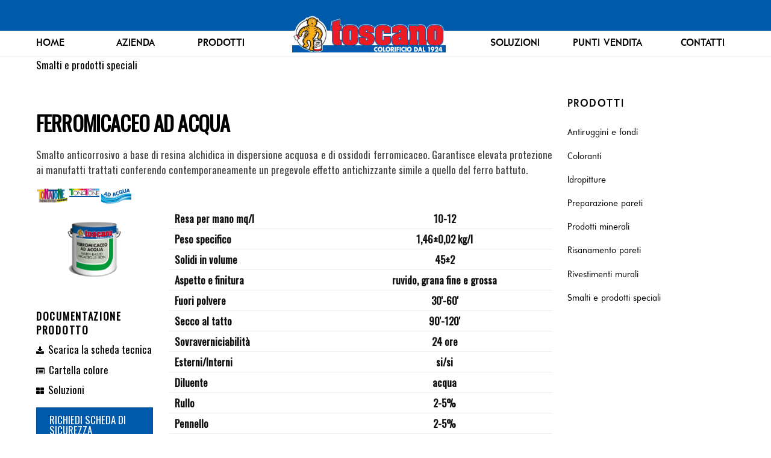

--- FILE ---
content_type: text/html; charset=UTF-8
request_url: https://www.toscanovernici.it/pro/smalti-e-prodotti-speciali/articolo/?ABAW
body_size: 8645
content:


<!DOCTYPE html>
<html lang="it-IT">

<head>
		<meta charset="UTF-8" />
	<!-- wp_head -->
	<script>(function(html){ html.className = html.className.replace(/\bno-js\b/,'js'); if (html.classList) { html.classList.add( 'js' ); } else { html.className += ' js'; } })(document.documentElement);</script><title>Articolo &#8211; Toscano</title>
<link rel="alternate" hreflang="it" href="https://www.toscanovernici.it/pro/smalti-e-prodotti-speciali/articolo/" />
<link rel="alternate" hreflang="en" href="https://www.toscanovernici.it/item-4/?lang=en" />
<link rel='dns-prefetch' href='//fonts.googleapis.com' />
<link rel='dns-prefetch' href='//s.w.org' />
<link rel="alternate" type="application/rss+xml" title="Toscano &raquo; Feed" href="https://www.toscanovernici.it/feed/" />
<link rel="alternate" type="application/rss+xml" title="Toscano &raquo; Feed dei commenti" href="https://www.toscanovernici.it/comments/feed/" />
		<script type="text/javascript">
			window._wpemojiSettings = {"baseUrl":"https:\/\/s.w.org\/images\/core\/emoji\/13.0.0\/72x72\/","ext":".png","svgUrl":"https:\/\/s.w.org\/images\/core\/emoji\/13.0.0\/svg\/","svgExt":".svg","source":{"concatemoji":"https:\/\/www.toscanovernici.it\/wp-includes\/js\/wp-emoji-release.min.js?ver=5.5.17"}};
			!function(e,a,t){var n,r,o,i=a.createElement("canvas"),p=i.getContext&&i.getContext("2d");function s(e,t){var a=String.fromCharCode;p.clearRect(0,0,i.width,i.height),p.fillText(a.apply(this,e),0,0);e=i.toDataURL();return p.clearRect(0,0,i.width,i.height),p.fillText(a.apply(this,t),0,0),e===i.toDataURL()}function c(e){var t=a.createElement("script");t.src=e,t.defer=t.type="text/javascript",a.getElementsByTagName("head")[0].appendChild(t)}for(o=Array("flag","emoji"),t.supports={everything:!0,everythingExceptFlag:!0},r=0;r<o.length;r++)t.supports[o[r]]=function(e){if(!p||!p.fillText)return!1;switch(p.textBaseline="top",p.font="600 32px Arial",e){case"flag":return s([127987,65039,8205,9895,65039],[127987,65039,8203,9895,65039])?!1:!s([55356,56826,55356,56819],[55356,56826,8203,55356,56819])&&!s([55356,57332,56128,56423,56128,56418,56128,56421,56128,56430,56128,56423,56128,56447],[55356,57332,8203,56128,56423,8203,56128,56418,8203,56128,56421,8203,56128,56430,8203,56128,56423,8203,56128,56447]);case"emoji":return!s([55357,56424,8205,55356,57212],[55357,56424,8203,55356,57212])}return!1}(o[r]),t.supports.everything=t.supports.everything&&t.supports[o[r]],"flag"!==o[r]&&(t.supports.everythingExceptFlag=t.supports.everythingExceptFlag&&t.supports[o[r]]);t.supports.everythingExceptFlag=t.supports.everythingExceptFlag&&!t.supports.flag,t.DOMReady=!1,t.readyCallback=function(){t.DOMReady=!0},t.supports.everything||(n=function(){t.readyCallback()},a.addEventListener?(a.addEventListener("DOMContentLoaded",n,!1),e.addEventListener("load",n,!1)):(e.attachEvent("onload",n),a.attachEvent("onreadystatechange",function(){"complete"===a.readyState&&t.readyCallback()})),(n=t.source||{}).concatemoji?c(n.concatemoji):n.wpemoji&&n.twemoji&&(c(n.twemoji),c(n.wpemoji)))}(window,document,window._wpemojiSettings);
		</script>
		<style type="text/css">
img.wp-smiley,
img.emoji {
	display: inline !important;
	border: none !important;
	box-shadow: none !important;
	height: 1em !important;
	width: 1em !important;
	margin: 0 .07em !important;
	vertical-align: -0.1em !important;
	background: none !important;
	padding: 0 !important;
}
</style>
	<link rel='stylesheet' id='themify-common-css'  href='https://www.toscanovernici.it/wp-content/themes/themify-ultra/themify/css/themify.common.min.css?ver=5.5.17' type='text/css' media='all' />
<meta name="builder-styles-css" content="builder-styles-css" id="builder-styles-css">
<link rel='stylesheet' id='wp-block-library-css'  href='https://www.toscanovernici.it/wp-includes/css/dist/block-library/style.min.css?ver=5.5.17' type='text/css' media='all' />
<link rel='stylesheet' id='contact-form-7-css'  href='https://www.toscanovernici.it/wp-content/plugins/contact-form-7/includes/css/styles.css?ver=5.2.1' type='text/css' media='all' />
<link rel='stylesheet' id='wpml-legacy-horizontal-list-0-css'  href='//www.toscanovernici.it/wp-content/plugins/sitepress-multilingual-cms/templates/language-switchers/legacy-list-horizontal/style.css?ver=1' type='text/css' media='all' />
<link rel='stylesheet' id='wpml-menu-item-0-css'  href='//www.toscanovernici.it/wp-content/plugins/sitepress-multilingual-cms/templates/language-switchers/menu-item/style.css?ver=1' type='text/css' media='all' />
<style id='wpml-menu-item-0-inline-css' type='text/css'>
.wpml-ls-menu-item {display: none!important;}
</style>
<link rel='stylesheet' id='wpml-tm-admin-bar-css'  href='https://www.toscanovernici.it/wp-content/plugins/wpml-translation-management/res/css/admin-bar-style.css?ver=2.9.10' type='text/css' media='all' />
<link rel='stylesheet' id='parent-theme-css-css'  href='https://www.toscanovernici.it/wp-content/themes/themify-ultra/style.css?ver=5.5.17' type='text/css' media='all' />
<link rel='stylesheet' id='theme-style-css'  href='https://www.toscanovernici.it/wp-content/themes/themify-ultra/style.min.css?ver=5.5.17' type='text/css' media='all' />
<link rel='stylesheet' id='themify-media-queries-css'  href='https://www.toscanovernici.it/wp-content/themes/themify-ultra/media-queries.min.css?ver=5.5.17' type='text/css' media='all' />
<link rel='stylesheet' id='theme-style-child-css'  href='https://www.toscanovernici.it/wp-content/themes/jcolors-toscanovernici/style.css?ver=5.5.17' type='text/css' media='all' />
<link rel='stylesheet' id='themify-customize-css'  href='https://www.toscanovernici.it/wp-content/uploads/sites/6/themify-customizer.css?ver=21.06.16.11.52.10' type='text/css' media='all' />
<link rel='stylesheet' id='themify-builder-250-generated-css'  href='https://www.toscanovernici.it/wp-content/uploads/sites/6/themify-css/themify-builder-250-generated.css?ver=21.05.31.16.52.50' type='text/css' media='all' />
<link rel='stylesheet' id='themify-google-fonts-css'  href='https://fonts.googleapis.com/css?family=Open+Sans%3A400italic%2C600italic%2C700italic%2C400%2C300%2C600%2C700%7COswald&#038;subset=latin&#038;ver=5.5.17' type='text/css' media='all' />
<script type='text/javascript' src='https://www.toscanovernici.it/wp-includes/js/jquery/jquery.js?ver=1.12.4-wp' id='jquery-core-js'></script>
<link rel="https://api.w.org/" href="https://www.toscanovernici.it/wp-json/" /><link rel="alternate" type="application/json" href="https://www.toscanovernici.it/wp-json/wp/v2/pages/250" /><link rel="EditURI" type="application/rsd+xml" title="RSD" href="https://www.toscanovernici.it/xmlrpc.php?rsd" />
<link rel="wlwmanifest" type="application/wlwmanifest+xml" href="https://www.toscanovernici.it/wp-includes/wlwmanifest.xml" /> 
<meta name="generator" content="WordPress 5.5.17" />
<link rel="canonical" href="https://www.toscanovernici.it/pro/smalti-e-prodotti-speciali/articolo/" />
<link rel='shortlink' href='https://www.toscanovernici.it/?p=250' />
<link rel="alternate" type="application/json+oembed" href="https://www.toscanovernici.it/wp-json/oembed/1.0/embed?url=https%3A%2F%2Fwww.toscanovernici.it%2Fpro%2Fsmalti-e-prodotti-speciali%2Farticolo%2F" />
<link rel="alternate" type="text/xml+oembed" href="https://www.toscanovernici.it/wp-json/oembed/1.0/embed?url=https%3A%2F%2Fwww.toscanovernici.it%2Fpro%2Fsmalti-e-prodotti-speciali%2Farticolo%2F&#038;format=xml" />
<meta name="generator" content="WPML ver:4.3.18 stt:2,80;" />




<script>
    /*replace broken backgroud-image*/
    jQuery(document).ready(function() {
        var imageURLs = jQuery('.themify_builder div.module_row_0.module_row');
        imageURLs.each(function(index, element) {
            var bg_url = jQuery(this).css("background-image");
            if (bg_url != "" && bg_url != "none" && bg_url != "unset") {
                // ^ Either "none" or url("...urlhere..")
                bg_url = /^url\((['"]?)(.*)\1\)$/.exec(bg_url);
                bg_url = bg_url ? bg_url[2] : ""; // If matched, retrieve url, otherwise ""
                var image = new Image();
                jQuery(image).error(function() {
                    jQuery(element).css('background-image', "url('http://www.rivodur.com/wp-content/uploads/2017/05/SoggettoMani.jpeg')");
                });
                jQuery(image).attr("src", bg_url);
            }
        });
    });
</script>	<script>
		var tf_mobile_menu_trigger_point = 1200;
	</script>
<meta name="viewport" content="width=device-width, initial-scale=1">

	<style>
	@-webkit-keyframes themifyAnimatedBG {
		0% { background-color: #33baab; }
100% { background-color: #e33b9e; }
50% { background-color: #4961d7; }
33.333333333333% { background-color: #2ea85c; }
25% { background-color: #2bb8ed; }
20% { background-color: #dd5135; }

	}
	@keyframes themifyAnimatedBG {
		0% { background-color: #33baab; }
100% { background-color: #e33b9e; }
50% { background-color: #4961d7; }
33.333333333333% { background-color: #2ea85c; }
25% { background-color: #2bb8ed; }
20% { background-color: #dd5135; }

	}
	.themify_builder_row.animated-bg {
		-webkit-animation: themifyAnimatedBG 30000ms infinite alternate;
		animation: themifyAnimatedBG 30000ms infinite alternate;
	}
	</style>
	
</head>

<body class="page-template-default page page-id-250 page-child parent-pageid-151 themify-fw-3-2-3 themify-ultra-1-8-3 skin-default webkit not-ie default_width sidebar1 no-home no-touch header-block fixed-header footer-block default tagline-off rss-off search-off tile_enable  filter-hover-none filter-featured-only masonry-enabled">

<script type="text/javascript">
	function themifyMobileMenuTrigger() {
		if( document.body.clientWidth <= tf_mobile_menu_trigger_point ) {
			jQuery( 'body' ).addClass( 'mobile_menu_active' );
		} else {
			jQuery( 'body' ).removeClass( 'mobile_menu_active' );
		}
	}
	themifyMobileMenuTrigger();
	jQuery( window ).resize( themifyMobileMenuTrigger );
</script>

<div id="pagewrap" class="hfeed site">

			<div id="headerwrap"   >
                        			                                                    <div class="header-icons">
                                <a id="menu-icon" href="#mobile-menu"></a>
                            </div>
                        
			<header id="header" class="pagewidth clearfix" itemscope="itemscope" itemtype="https://schema.org/WPHeader">

	            
	            <div class="header-bar">
		            						<div id="site-logo"><a href="https://www.toscanovernici.it" title="Toscano"><img src="https://www.toscanovernici.it/wp-content/uploads/sites/6/2017/08/logo.jpg" alt="Toscano" title="Toscano" /></a></div>					
									</div>
				<!-- /.header-bar -->

									<div id="mobile-menu" class="sidemenu sidemenu-off">

						<div class="navbar-wrapper clearfix">

															<div class="social-widget">
																												
																	</div>
								<!-- /.social-widget -->
							
							
							<nav id="main-nav-wrap" itemscope="itemscope" itemtype="https://schema.org/SiteNavigationElement">
																	<ul id="main-nav" class="main-nav menu-name-menu"><li id='menu-item-3774' class="menu-item menu-item-type-post_type menu-item-object-page menu-item-home" ><a  href="https://www.toscanovernici.it/">Home</a> </li>
<li id='menu-item-35' class="menu-item menu-item-type-post_type menu-item-object-page" ><a  href="https://www.toscanovernici.it/azienda/">Azienda</a> </li>
<li id='menu-item-52' class="menu-item menu-item-type-post_type menu-item-object-page current-page-ancestor has-mega-column layout-auto" ><a  href="https://www.toscanovernici.it/pro/">Prodotti</a> </li>
<li id='menu-item-3777' class="menu-item menu-item-type-custom menu-item-object-custom" ><a  href="/"><div class="toplogo"><img src="/wp-content/uploads/sites/6/2017/08/logo.jpg"></div></a> </li>
<li id='menu-item-58' class="menu-item menu-item-type-post_type menu-item-object-page has-mega-column layout-auto" ><a  href="https://www.toscanovernici.it/sol/">Soluzioni</a> </li>
<li id='menu-item-55' class="menu-item menu-item-type-post_type menu-item-object-page" ><a  href="https://www.toscanovernici.it/punti-vendita/">Punti vendita</a> </li>
<li id='menu-item-64' class="menu-item menu-item-type-post_type menu-item-object-page" ><a  href="https://www.toscanovernici.it/contatti/">Contatti</a> </li>
<li id='menu-item-wpml-ls-7-en' class="menu-item wpml-ls-slot-7 wpml-ls-item wpml-ls-item-en wpml-ls-menu-item wpml-ls-first-item wpml-ls-last-item menu-item-type-wpml_ls_menu_item menu-item-object-wpml_ls_menu_item" ><a  href="https://www.toscanovernici.it/item-4/?lang=en"><img class="wpml-ls-flag" src="https://www.toscanovernici.it/wp-content/plugins/sitepress-multilingual-cms/res/flags/en.png" alt="Inglese"></a> </li>
</ul>									<!-- /#main-nav -->
									
																		
															</nav>
							<!-- /#main-nav-wrap -->
							
						</div>

																				<!-- /header-widgets -->
						
						<a id="menu-icon-close" href="#"></a>
					</div>
					<!-- /#mobile-menu -->
				
				
				
				
			</header>
			<!-- /#header -->

	        
		</div>
		<!-- /#headerwrap -->
	
	<div id="body" class="clearfix">

		

<!-- layout-container -->
<div id="layout" class="pagewidth clearfix">

		<!-- content -->
	<div id="content" class="clearfix">
    	
		
							<div id="page-250" class="type-page">

			<!-- page-title -->
						<!-- /page-title -->

			<div class="page-content entry-content">

				
				<script>
(function ( $el, el ){
	function responsive_classes() {
		if ( el.clientWidth > 1024 ) {
			$el.removeClass( 'tb_tablet tb_mobile' ).addClass( 'tb_desktop' );
		} else if ( el.clientWidth < 680 ) {
			$el.removeClass( 'tb_desktop tb_tablet' ).addClass( 'tb_mobile' );
		} else if ( el.clientWidth < 1024 ) {
			$el.removeClass( 'tb_desktop tb_mobile' ).addClass( 'tb_tablet' );
		}
	}
	responsive_classes();
	jQuery( window ).resize( responsive_classes );
})( jQuery( 'body' ), document.body )
</script>
		<script type="text/javascript">
				if( document.getElementById( "builder-styles-css" ) ) document.getElementById( "builder-styles-css" ).insertAdjacentHTML( "beforebegin", "<link id='builder-styles' rel='stylesheet' href='https://www.toscanovernici.it/wp-content/themes/themify-ultra/themify/themify-builder/css/themify-builder-style.min.css?ver=3.2.3' type='text/css' />" );
				</script><div id="themify_builder_content-250" data-postid="250" class="themify_builder_content themify_builder_content-250 themify_builder themify_builder_front">

				<!-- module_row -->
			<div  data-gutter="gutter-default" class="themify_builder_row themify_builder_250_row module_row module_row_0 module_row_250-0 clearfix gutter-default" data-column-alignment="" data-desktop_dir="ltr" data-tablet_dir="ltr" data-mobile_dir="ltr">

		
				
				<div class="row_inner_wrapper">
					<div class="row_inner gutter-default tablet-col-direction-ltr desktop-col-direction-ltr mobile-col-direction-ltr">

						
						
							
		<div  class="col-full first tb-column  module_column tb_250_column module_column_0 module_column_250-0-0" >

			
			
			<div class="tb-column-inner">

				
				
					
<!-- module text -->
<div id="plain-text-250-0-0-0" class="module module-plain-text plain-text-250-0-0-0  ">

	
	<a href="/pro/smalti-e-prodotti-speciali/">Smalti e prodotti speciali</a><div class="list-post"><div class="single"><article class="post clearfix post-292 type-post status-publish format-standard hentry category-smalti-e-prodotti-speciali has-post-title has-post-date has-post-category has-post-tag no-post-comment no-post-author"><div class="post-content"><div class="post-content-inner"><h1 class="post-title entry-title" style="font-size: 2em;">FERROMICACEO AD ACQUA</h1><span class="post-tag"><img src="https://www.jcolors.com/media/images/prodotti/p.png"><img src="https://www.jcolors.com/media/images/prodotti/q.png"><img src="https://www.jcolors.com/media/images/prodotti/x.png"><img src=""></span><div class="entry-content"><div id="themify_builder_content-292" data-postid="292" class="themify_builder_content themify_builder_content-292 themify_builder themify_builder_front"><div data-gutter="gutter-default" class="themify_builder_row themify_builder_292_row module_row module_row_0 module_row_292-0 clearfix gutter-default col_align_top main" data-column-alignment="col_align_top" data-desktop_dir="ltr" data-tablet_dir="ltr" data-mobile_dir="ltr"><div class="row_inner_wrapper"><div class="row_inner gutter-default tablet-col-direction-ltr desktop-col-direction-ltr mobile-col-direction-ltr"><div class="col-full tb-column  module_column tb_292_column module_column_0 module_column_292-0-0 last"><div class="tb-column-inner"><div id="text-292-0-0-1" class="module module-text text-292-0-0-1" style="text-align:justify">Smalto anticorrosivo a base di resina alchidica in dispersione acquosa e di ossidodi ferromicaceo. Garantisce elevata protezione ai manufatti trattati conferendo contemporaneamente un pregevole effetto antichizzante simile a quello del ferro battuto.</div><div id="plain-text-338-0-0-2" class="module module-plain-text plain-text-338-0-0-2"><div id="iconbox"></div></div><div class="themify_builder_sub_row clearfix module_subrow sub_row_0-0-3"><div class="sub_row_inner_wrapper gutter-default tablet-col-direction-ltr desktop-col-direction-ltr mobile-col-direction-ltr"><div class="col4-1 first sub_column module_column sub_column_0-0-3-0 sub_column_post_292"><div class="tb-column-inner"><div class="module module-image image-292-sub_row_0-0-3-0-0 image-top"><div class="image-wrap"><img width="2903" height="3211" src="https://www.jcolors.com/media/images/prodotti/toscanovernici.it/t-b-37.jpg" class="attachment-blank size-blank" alt="FERROMICACEO AD ACQUA"></div></div><div id="text-292-sub_row_0-0-3-1-3" class="module module-text text-292-sub_row_0-0-3-1-3 triple-nav"><h1 style="font-size: 1em;">DOCUMENTAZIONE PRODOTTO</h1><ul class="links"><li class="pdf"><a href="http://www.toscanovernici.it/it/schede_tec/to-b-37.pdf">Scarica la scheda tecnica</a></li><li class="colors"><a href="http://www.toscanovernici.it/it/media/documents/cartellecolore/toscanovernici.it_/CartAntiqueTosc.pdf">Cartella colore</a></li><li class="multimedia"><a href="/sol">Soluzioni</a></li></ul><!-- richiedi scheda s-->
            <div class="module-buttons-item">
                <a class="ui builder_button default" href="/scheda-sicurezza/?FERROMICACEO AD ACQUA [ABAW]">
                    <span>RICHIEDI SCHEDA DI SICUREZZA</span>
                </a>
            </div>
            <!-- richiedi scheda e--></div></div></div><div class="col4-3 last sub_column module_column sub_column_0-0-3-1 sub_column_post_292 rivotable"><div class="tb-column-inner"><table class="data"><tbody><tr><td>Resa per mano mq/l</td><td>10-12</td></tr><tr><td>Peso specifico</td><td>1,46±0,02 kg/l</td></tr><tr><td>Solidi in volume</td><td>45±2</td></tr><tr><td>Aspetto e finitura</td><td>ruvido, grana fine e grossa</td></tr><tr><td>Fuori polvere</td><td>30'-60'</td></tr><tr><td>Secco al tatto</td><td>90'-120'</td></tr><tr><td>Sovraverniciabilità</td><td>24 ore</td></tr><tr><td>Esterni/Interni</td><td>si/si</td></tr><tr><td>Diluente</td><td>acqua</td></tr><tr><td>Rullo</td><td>2-5%</td></tr><tr><td>Pennello</td><td>2-5%</td></tr><tr><td>Spruzzo</td><td>2-10%</td></tr></tbody></table><table class="data"><thead><tr><th>CODICE</th><th>COLORE/BASE TINT.</th><th>CONFEZIONE</th><th>IMBALLO</th><th>RESA m&sup2;/l</tr></thead><tbody></tbody></table></div></div></div></div></div></div></div></div></div></div></div></div></div></article></div></div>
	</div>
<!-- /module text -->

				
			</div><!-- /.tb-column-inner -->
					</div>
		<!-- /.tb-column -->
		
		
								
								
							
						</div>
						<!-- /row_inner -->
					</div>
					<!-- /row_inner_wrapper -->
				</div>
				<!-- /module_row -->
		</div>
<!-- /themify_builder_content -->
				
				
				<!-- comments -->
								<!-- /comments -->

			</div>
			<!-- /.post-content -->

			</div><!-- /.type-page -->
		
				
			</div>
	<!-- /content -->
    
	    
    <aside id="sidebar" itemscope="itemscope" itemtype="https://schema.org/WPSidebar">

        
	<div id="themify-list-pages-2" class="widget list-pages"><h4 class="widgettitle">Prodotti</h4><ul class="pages-list"><li class="page_item page-item-98 page_item_has_children"><a href="https://www.toscanovernici.it/pro/antiruggini-e-fondi/">Antiruggini e fondi</a></li>
<li class="page_item page-item-198 page_item_has_children"><a href="https://www.toscanovernici.it/pro/coloranti/">Coloranti</a></li>
<li class="page_item page-item-179 page_item_has_children"><a href="https://www.toscanovernici.it/pro/idropitture/">Idropitture</a></li>
<li class="page_item page-item-167 page_item_has_children"><a href="https://www.toscanovernici.it/pro/preparazione-pareti/">Preparazione pareti</a></li>
<li class="page_item page-item-192 page_item_has_children"><a href="https://www.toscanovernici.it/pro/prodotti-minerali/">Prodotti minerali</a></li>
<li class="page_item page-item-173 page_item_has_children"><a href="https://www.toscanovernici.it/pro/risanamento-pareti/">Risanamento pareti</a></li>
<li class="page_item page-item-184 page_item_has_children"><a href="https://www.toscanovernici.it/pro/rivestimenti-murali/">Rivestimenti murali</a></li>
<li class="page_item page-item-151 page_item_has_children current_page_ancestor current_page_parent"><a href="https://www.toscanovernici.it/pro/smalti-e-prodotti-speciali/">Smalti e prodotti speciali</a></li>
</ul></div>
        
    </aside>
    <!-- /#sidebar -->

    
	

</div>
<!-- /layout-container -->


        			</div>
			<!-- /body -->

							<div id="footerwrap"   >

					
					<footer id="footer" class="pagewidth clearfix" itemscope="itemscope" itemtype="https://schema.org/WPFooter">

						
						
						<div class="main-col first clearfix">
							<div class="footer-left-wrap first">
															
															</div>
							
							<div class="footer-right-wrap">

																	<div class="footer-nav-wrap">
																			</div>
									<!-- /.footer-nav-wrap -->
																									<div class="footer-text clearfix">
										<div class="footer-text-inner">
																					</div>
									</div>
									<!-- /.footer-text -->
															</div>
						</div>

																					<div class="section-col clearfix">
									<div class="footer-widgets-wrap">
										
		<div class="footer-widgets clearfix">
							<div class=" first">
					<div id="custom_html-2" class="widget_text widget widget_custom_html"><div class="textwidget custom-html-widget"><h1>Informazioni</h1>
J Colors S.p.A. - Via Settembrini, 39 - 20020 Lainate (MI) P.IVA 03666650159 - Tel. +39 02937541
<br>
<a href="http://www.jcolors.com"><img src="/wp-content/uploads/sites/6/2017/08/logo-jcolors.jpg" /></a><img src="/wp-content/uploads/cqy.png" style="width: 178px;display:  block;margin: 0 auto 1em auto;"><a href="http://www.assovernici.it"><img src="/wp-content/uploads/sites/7/2017/10/logo-ASSOVERNICI.jpg" /></a></div></div>				</div>
					</div>
		<!-- /.footer-widgets -->

											<!-- /footer-widgets -->
									</div>
								</div>
													
						
					</footer>
					<!-- /#footer -->

					
				</div>
				<!-- /#footerwrap -->
			
		</div>
		<!-- /#pagewrap -->

		
		<!-- SCHEMA BEGIN --><script type="application/ld+json">[{"@context":"http:\/\/schema.org","@type":"WebPage","mainEntityOfPage":{"@type":"WebPage","@id":"https:\/\/www.toscanovernici.it\/pro\/smalti-e-prodotti-speciali\/articolo\/"},"headline":"Articolo","datePublished":"2017-08-08T14:51:40+02:00","dateModified":"2017-08-08T14:51:40+02:00","description":"","commentCount":"0"}]</script><!-- /SCHEMA END -->		<!-- wp_footer -->
		

<script>
    /*proicons*/
    if (document.getElementById("iconbox") != undefined) {
        var clone = document.getElementsByClassName("post-tag")[0].cloneNode(true);
        document.getElementById("iconbox").appendChild(clone);
        document.getElementById("iconbox").getElementsByClassName("post-tag")[0].style.display = "block";
    }
    /*put link on text imgbox*/
    if (document.getElementsByClassName("fields")[0] != undefined) {
        var fieldsnode = document.getElementsByClassName("fields"),
            fieldcounter = 0;
        while (fieldcounter < fieldsnode.length) {
            var divsofimgs = document.getElementsByClassName("fields")[fieldcounter].getElementsByClassName("auto_fullwidth"),
                imgcounter = 0;
            while (imgcounter < divsofimgs.length) {
                divsofimgs[imgcounter].getElementsByClassName("image-content")[0].style.cursor = "pointer";
                divsofimgs[imgcounter].getElementsByClassName("image-content")[0].onclick = function() {
                    var url = this.parentElement.getElementsByClassName("image-wrap")[0].getElementsByTagName("a")[0].href;
                    window.location.href = url;
                };
                imgcounter = imgcounter + 1;
            }
            fieldcounter = fieldcounter + 1;
        }
    }
</script>
<!-- Global site tag (gtag.js) - Google Analytics -->
<script async src="https://www.googletagmanager.com/gtag/js?id=UA-25974251-10"></script>
<script>
  window.dataLayer = window.dataLayer || [];
  function gtag(){dataLayer.push(arguments);}
  gtag('js', new Date());

  gtag('config', 'UA-25974251-10');
</script>

<script type="text/javascript" src="http://cookiepolicy.sq.biz/v2/?d=jcolors.com"></script><script type='text/javascript' id='themify-main-script-js-extra'>
/* <![CDATA[ */
var themify_vars = {"version":"3.2.3","url":"https:\/\/www.toscanovernici.it\/wp-content\/themes\/themify-ultra\/themify","map_key":null,"includesURL":"https:\/\/www.toscanovernici.it\/wp-includes\/","isCached":null,"minify":{"css":{"themify-icons":1,"themify.framework":1,"lightbox":1,"themify-builder-style":1},"js":{"backstretch.themify-version":1,"themify.dropdown":1,"themify-tiles":1,"themify.mega-menu":1,"themify.builder.script":1,"themify.scroll-highlight":1,"themify-youtube-bg":1,"themify.parallaxit":1}}};
var tbLocalScript = {"isAnimationActive":"1","isParallaxActive":"1","isParallaxScrollActive":"1","animationInviewSelectors":[".module.wow",".themify_builder_content .themify_builder_row.wow",".module_row.wow",".builder-posts-wrap > .post.wow"],"backgroundSlider":{"autoplay":5000,"speed":2000},"animationOffset":"100","videoPoster":"https:\/\/www.toscanovernici.it\/wp-content\/themes\/themify-ultra\/themify\/themify-builder\/img\/blank.png","backgroundVideoLoop":"yes","builder_url":"https:\/\/www.toscanovernici.it\/wp-content\/themes\/themify-ultra\/themify\/themify-builder","framework_url":"https:\/\/www.toscanovernici.it\/wp-content\/themes\/themify-ultra\/themify","version":"3.2.3","fullwidth_support":"1","fullwidth_container":"body","loadScrollHighlight":"1","addons":[],"breakpoints":{"tablet_landscape":[769,"1024"],"tablet":[681,"768"],"mobile":"680"}};
var themifyScript = {"lightbox":{"lightboxSelector":".themify_lightbox","lightboxOn":true,"lightboxContentImages":false,"lightboxContentImagesSelector":"","theme":"pp_default","social_tools":false,"allow_resize":true,"show_title":false,"overlay_gallery":false,"screenWidthNoLightbox":600,"deeplinking":false,"contentImagesAreas":"","gallerySelector":".gallery-icon > a","lightboxGalleryOn":true},"lightboxContext":"body"};
var tbScrollHighlight = {"fixedHeaderSelector":"#headerwrap.fixed-header","speed":"900","navigation":"#main-nav","scrollOffset":"-5"};
/* ]]> */
</script>
<script type='text/javascript' src='https://www.toscanovernici.it/wp-content/themes/themify-ultra/themify/js/main.min.js?ver=3.2.3' id='themify-main-script-js'></script>
<script type='text/javascript' id='contact-form-7-js-extra'>
/* <![CDATA[ */
var wpcf7 = {"apiSettings":{"root":"https:\/\/www.toscanovernici.it\/wp-json\/contact-form-7\/v1","namespace":"contact-form-7\/v1"}};
/* ]]> */
</script>
<script type='text/javascript' src='https://www.toscanovernici.it/wp-content/plugins/contact-form-7/includes/js/scripts.js?ver=5.2.1' id='contact-form-7-js'></script>
<script type='text/javascript' src='https://www.toscanovernici.it/wp-includes/js/imagesloaded.min.js?ver=4.1.4' id='imagesloaded-js'></script>
<script type='text/javascript' src='https://www.toscanovernici.it/wp-content/themes/themify-ultra/themify/js/themify.sidemenu.min.js?ver=5.5.17' id='slide-nav-js'></script>
<script type='text/javascript' id='theme-script-js-extra'>
/* <![CDATA[ */
var themifyScript = {"themeURI":"https:\/\/www.toscanovernici.it\/wp-content\/themes\/themify-ultra","lightbox":{"lightboxSelector":".themify_lightbox","lightboxOn":true,"lightboxContentImages":false,"lightboxContentImagesSelector":"","theme":"pp_default","social_tools":false,"allow_resize":true,"show_title":false,"overlay_gallery":false,"screenWidthNoLightbox":600,"deeplinking":false,"contentImagesAreas":"","gallerySelector":".gallery-icon > a","lightboxGalleryOn":true},"lightboxContext":"#pagewrap","fixedHeader":"fixed-header","sticky_header":"","ajax_nonce":"e706c6c215","ajax_url":"https:\/\/www.toscanovernici.it\/wp-admin\/admin-ajax.php","smallScreen":"760","resizeRefresh":"250","parallaxHeader":"1","loadingImg":"https:\/\/www.toscanovernici.it\/wp-content\/themes\/themify-ultra\/images\/loading.gif","maxPages":"0","autoInfinite":"auto","scrollToNewOnLoad":"scroll","resetFilterOnLoad":"reset","fullPageScroll":"","shop_masonry":"no","scrollHighlight":{"scroll":"internal"},"tiledata":{"grids":{"post":{"1":["AAAA"],"2":["BBCC","BBCC"],"3":["DD.."],"4":[".EEF",".EEF"],"5":["DD..","BBCC","BBCC"],"6":[".EEF",".EEF","BBCC","BBCC"],"7":[".EEF",".EEF","DD.."],"8":[".EEF",".EEF","DD..","AAAA"],"9":[".EEF",".EEF","DD..","BBCC","BBCC"],"10":[".EEF",".EEF","DD..","MMNN","MMPP"],"11":[".EEF",".EEF","DD..","MMNN","MMPP","AAAA"],"12":[".EEF",".EEF","DD..","MMNN","MMPP","BBCC","BBCC"],"13":[".EEF",".EEF","DD..","MMNN","MMPP","LSRR","LSRR"]},"mobile":["AA",".."]},"default_grid":"post","small_screen_grid":"mobile","breakpoint":800,"padding":5,"full_width":false,"animate_init":false,"animate_resize":true,"animate_template":false}};
/* ]]> */
</script>
<script type='text/javascript' src='https://www.toscanovernici.it/wp-content/themes/themify-ultra/js/themify.script.min.js?ver=5.5.17' id='theme-script-js'></script>
<script type='text/javascript' src='https://www.toscanovernici.it/wp-includes/js/comment-reply.min.js?ver=5.5.17' id='comment-reply-js'></script>
<script type='text/javascript' src='https://www.toscanovernici.it/wp-includes/js/wp-embed.min.js?ver=5.5.17' id='wp-embed-js'></script>
	</body>
</html>

--- FILE ---
content_type: text/css
request_url: https://www.toscanovernici.it/wp-content/themes/jcolors-toscanovernici/style.css?ver=5.5.17
body_size: 4913
content:
/*
Theme Name: Jcolors Toscanovernici theme
Description: Toscanovernici theme
Author: Overweb Srl
Template: themify-ultra
*/

/* write custom css below */

@font-face {
    font-family: Universalis;
    src: url(font/UniversalisADFStd-Regular.otf);
}

@font-face {
    font-family: Universalis;
    font-weight: bold;
    src: url(font/UniversalisADFStd-Bold.otf);
}

html {
    font-size: 16px;
}

body {
    background: #fff;
    color: #444;
    font-family: Universalis, Arial, sans-serif;
    line-height: 1.5;
}

#footer {
    line-height: 1.5;
}

h1 {
    font-size: 2.418em;
    font-weight: bold;
    margin-top: 2em;
    text-transform: uppercase!important;
}

h2 {
    font-size: 1.7em;
}

a {
    color: #000;
    text-decoration: none;
}

a:hover {
    color: #005aab!important;
    text-decoration: none;
}

p {
    font-family: Arial, sans-serif;
    margin: 1em 0;
    padding: 0;
}

li {
    margin: .5em 0;
}

input[type=reset],
input[type=submit],
button {
    background-color: #005aab;
    -webkit-border-radius: 0;
    -moz-border-radius: 0;
    border-radius: 0;
}

body #content {
    padding: 0!important;
}

.themify_builder .module-plain-text a {
    text-decoration: none!important;
}


/*MENU*/

#main-nav .wpml-ls-item a {
    min-width: 1em;
}

#headerwrap #main-nav-wrap img.wpml-ls-flag,
#headerwrap.fixed-header #main-nav-wrap img.wpml-ls-flag {
    bottom: auto;
    margin: 0;
    position: relative;
    top: auto;
    width: auto;
}

.body-overlay {
    background-color: rgba(0, 90, 171, .5);
}

.mobile_menu_active .sidemenu {
    background-color: #fff!important;
}

.mobile_menu_active #headerwrap #main-nav a {
    margin: 1em 0;
}

#main-nav .current_page_item > a,
#main-nav .current-menu-item > a {
    color: #005aab;
}

#header {
    padding: 0;
}

#headerwrap,
#headerwrap.fixed-header {
    background: #fff;
    border-top: 3em solid #005aab;
    max-height: 95px;
    min-height: 0;
}

.mobile_menu_active #headerwrap,
.mobile_menu_active #headerwrap.fixed-header {
    background: #005aab;
    border-top: 0;
}

.mobile_menu_active #header {
    padding: .3em 0 0 0!important;
}

.mobile_menu_active .header-icons a,
.mobile_menu_active .header-icons a:hover {
    color: #fff!important;
}

#headerwrap.fixed-header #header {
    padding: 0;
}

#headerwrap.fixed-header #main-nav {
    margin-top: 1.5em;
}

#headerwrap #main-nav {
    display: table;
    width: 100%;
}

#main-nav a {
    font-weight: bold;
    min-width: 5em;
    padding: 0 1em;
    text-align: left;
    text-transform: uppercase;
    margin-top: -1em!important;
}

#main-nav li:first-child a {
    padding: 0 1em 0 0;
}

#main-nav li:last-child a {
    padding: 0 0 0 1em;
}

#headerwrap #main-nav > li {
    display: table-cell;
    vertical-align: top;
    white-space: nowrap;
    width: auto;
}

#main-nav .has-mega-column .widgettitle,
#main-nav .has-mega-column > .sub-menu > .columns-sub-item > a {
    font-weight: normal;
    overflow: hidden;
    text-overflow: ellipsis;
}


/*LOGO*/

div#site-logo {
    width: 3.7em;
    margin: 0!important;
}

#main-nav-wrap #menu-item-29 {
    display: none!important;
}


/*iMAGE*/

.bigimage {
    height: 730px;
    max-height: 80vh;
}

.module_row_0.fullcover.fullwidth {
    /*background-attachment: fixed;*/background-position: center center;
}

body:not(.sidebar2):not(.sidebar-none):not(.sidebar-left):not(.full_width) #content {
    width: 74%;
}


/*TRiPLE NAV (HOME+LINK iN PRODOTTO)*/

.triple-nav,
.main {
    background: #fff;
    margin: 0;
    /*  padding: 1em 5%!important;*/
}

.triple-nav h1,
.triple-nav h2 {
    font-family: inherit;
    font-size: 1.529em;
    font-weight: bold;
    margin-top: 2em;
    letter-spacing: .1em;
    text-transform: none;
}

.triple-nav .year {
    font-size: 1.3em!important;
    left: 0;
    position: absolute;
    top: 2em;
}

.triple-nav p {
    margin: 2.5em 0 0 0;
}

.triple-nav .list-post article {
    padding: 0;
}


/*MAiN*/

.main img,
.post-image img {
    margin: 1em 0;
}
.page-child .image-wrap img {
    width: 50%;
}
.related-posts .post-image img {
    margin: 1em 0;
}

.image-wrap {
    text-align: center;
}

.image-content {
    text-align: center;
    margin-top: 0!important;
}


/*MAiN BOX (home)*/

.main.box {
    text-align: center;
}

.main article a img {
    margin: 1em 5em 1em 0;
}


/*fields test*/

.main.fields .col4-1,
.main.fields .col4-2,
.main.fields .col4-3,
.main.fields .col3-1,
.main.fields .col3-2,
.main.fields .col2-1 {
    margin: 0;
    float: left;
    width: 25%;
    width: 50%;
}

.fields .module-image img {
    height: 22.5vw;
}

.fields .module-image img {
    height: 45vw;
}

.fields .image-content {
    background-color: #005aab;
    box-shadow: 0 0 1px rgba(0, 0, 0, .5);
    color: #fff;
    display: inline-block;
    font-size: .7em;
    height: 3em;
    left: 0;
    line-height: 1;
    margin: -4em 0 0 0!important;
    overflow: hidden;
    padding: .5em 5%;
    position: absolute;
    text-align: left;
    text-overflow: ellipsis;
    text-transform: uppercase;
    vertical-align: middle;
    width: 90.1%;
}

.breadcrumbs {
    margin-top: 4em;
}

.related-posts .post-title {
    margin: 0;
}

.list-post h4 {
    color: #fff;
}

.list-post .rivotable h4 {
    padding: 0 .5em;
}


/*recolor based on category*/

div#iconbox {
    border-top: 1px solid transparent;
    margin-top: .5em;
}


/**/

.fields .fallbackstyle .image-content,
.category-fallbackstyle h4,
.category-fallbackstyle .rivotable th {
    background-color: #000;
}

.list-post article.category-fallbackstyle,
.single .category-fallbackstyle div#iconbox {
    border-color: #000;
    -moz-border-image: -moz-linear-gradient(top, rgba(0, 0, 0, .1) 0%, #000 25%, rgba(0, 0, 0, .1) 100%);
    -webkit-border-image: -webkit-linear-gradient(top, rgba(0, 0, 0, .1) 0%, #000 25%, rgba(0, 0, 0, .1) 100%);
    border-image: linear-gradient(to bottom, rgba(0, 0, 0, .1) 0%, #000 25%, rgba(0, 0, 0, .1) 100%);
    border-image-slice: 1;
}

.category-fallbackstyle ul.links li {
    color: #000;
}


/**/

.fields .preparazione-dei-supporti .image-content,
.category-9017384 h4,
.category-9017384 .rivotable th {
    background-color: #ff161e;
}

.list-post article.category-9017384,
.single .category-9017384 div#iconbox {
    border-color: #ff161e;
    -moz-border-image: -moz-linear-gradient(top, rgba(0, 0, 0, .1) 0%, #ff161e 25%, rgba(0, 0, 0, .1) 100%);
    -webkit-border-image: -webkit-linear-gradient(top, rgba(0, 0, 0, .1) 0%, #ff161e 25%, rgba(0, 0, 0, .1) 100%);
    border-image: linear-gradient(to bottom, rgba(0, 0, 0, .1) 0%, #ff161e 25%, rgba(0, 0, 0, .1) 100%);
    border-image-slice: 1;
}

.category-9017384 ul.links li {
    color: #ff161e;
}


/**/

.fields .idropitture .image-content,
.category-9027384 h4,
.category-9027384 .rivotable th {
    background-color: #00b0f2;
}

.list-post article.category-9027384,
.single .category-9027384 div#iconbox {
    border-color: #00b0f2;
    -moz-border-image: -moz-linear-gradient(top, rgba(0, 0, 0, .1) 0%, #00b0f2 25%, rgba(0, 0, 0, .1) 100%);
    -webkit-border-image: -webkit-linear-gradient(top, rgba(0, 0, 0, .1) 0%, #00b0f2 25%, rgba(0, 0, 0, .1) 100%);
    border-image: linear-gradient(to bottom, rgba(0, 0, 0, .1) 0%, #00b0f2 25%, rgba(0, 0, 0, .1) 100%);
    border-image-slice: 1;
}

.category-9027384 ul.links li {
    color: #00b0f2;
}


/**/

.fields .pitture-al-quarzo .image-content,
.category-9037384 h4,
.category-9037384 .rivotable th {
    background-color: #396f00;
}

.list-post article.category-9037384,
.single .category-9037384 div#iconbox {
    border-color: #396f00;
    -moz-border-image: -moz-linear-gradient(top, rgba(0, 0, 0, .1) 0%, #396f00 25%, rgba(0, 0, 0, .1) 100%);
    -webkit-border-image: -webkit-linear-gradient(top, rgba(0, 0, 0, .1) 0%, #396f00 25%, rgba(0, 0, 0, .1) 100%);
    border-image: linear-gradient(to bottom, rgba(0, 0, 0, .1) 0%, #396f00 25%, rgba(0, 0, 0, .1) 100%);
    border-image-slice: 1;
}

.category-9037384 ul.links li {
    color: #396f00;
}


/**/

.fields .rivestimenti-a-spessore .image-content,
.category-9047384 h4,
.category-9047384 .rivotable th {
    background-color: #ff8204;
}

.list-post article.category-9047384,
.single .category-9047384 div#iconbox {
    border-color: #ff8204;
    -moz-border-image: -moz-linear-gradient(top, rgba(0, 0, 0, .1) 0%, #ff8204 25%, rgba(0, 0, 0, .1) 100%);
    -webkit-border-image: -webkit-linear-gradient(top, rgba(0, 0, 0, .1) 0%, #ff8204 25%, rgba(0, 0, 0, .1) 100%);
    border-image: linear-gradient(to bottom, rgba(0, 0, 0, .1) 0%, #ff8204 25%, rgba(0, 0, 0, .1) 100%);
    border-image-slice: 1;
}

.category-9047384 ul.links li {
    color: #ff8204;
}


/**/

.fields .stucchi-malte-colle-e-rasanti .image-content,
.category-9057384 h4,
.category-9057384 .rivotable th {
    background-color: #2dc033;
}

.list-post article.category-9057384,
.single .category-9057384 div#iconbox {
    border-color: #2dc033;
    -moz-border-image: -moz-linear-gradient(top, rgba(0, 0, 0, .1) 0%, #2dc033 25%, rgba(0, 0, 0, .1) 100%);
    -webkit-border-image: -webkit-linear-gradient(top, rgba(0, 0, 0, .1) 0%, #2dc033 25%, rgba(0, 0, 0, .1) 100%);
    border-image: linear-gradient(to bottom, rgba(0, 0, 0, .1) 0%, #2dc033 25%, rgba(0, 0, 0, .1) 100%);
    border-image-slice: 1;
}

.category-9057384 ul.links li {
    color: #2dc033;
}


/**/

.fields .impermeabilizzazione .image-content,
.category-9067384 h4,
.category-9067384 .rivotable th {
    background-color: #4e2d83;
}

.list-post article.category-9067384,
.single .category-9067384 .single div#iconbox {
    border-color: #4e2d83;
    -moz-border-image: -moz-linear-gradient(top, rgba(0, 0, 0, .1) 0%, #4e2d83 25%, rgba(0, 0, 0, .1) 100%);
    -webkit-border-image: -webkit-linear-gradient(top, rgba(0, 0, 0, .1) 0%, #4e2d83 25%, rgba(0, 0, 0, .1) 100%);
    border-image: linear-gradient(to bottom, rgba(0, 0, 0, .1) 0%, #4e2d83 25%, rgba(0, 0, 0, .1) 100%);
    border-image-slice: 1;
}

.category-9067384 ul.links li {
    color: #4e2d83;
}


/**/

.fields .ciclo-elastometrico .image-content,
.category-9077384 h4,
.category-9077384 .rivotable th {
    background-color: #00a3a7;
}

.list-post article.category-9077384,
.single .category-9077384 .single div#iconbox {
    border-color: #00a3a7;
    -moz-border-image: -moz-linear-gradient(top, rgba(0, 0, 0, .1) 0%, #00a3a7 25%, rgba(0, 0, 0, .1) 100%);
    -webkit-border-image: -webkit-linear-gradient(top, rgba(0, 0, 0, .1) 0%, #00a3a7 25%, rgba(0, 0, 0, .1) 100%);
    border-image: linear-gradient(to bottom, rgba(0, 0, 0, .1) 0%, #00a3a7 25%, rgba(0, 0, 0, .1) 100%);
    border-image-slice: 1;
}

.category-9077384 ul.links li {
    color: #00a3a7;
}


/**/

.fields .ripristino-calcestruzzo .image-content,
.category-9087384 h4,
.category-9087384 .rivotable th {
    background-color: #985525;
}

.list-post article.category-9087384,
.single .category-9087384 .single div#iconbox {
    border-color: #985525;
    -moz-border-image: -moz-linear-gradient(top, rgba(0, 0, 0, .1) 0%, #985525 25%, rgba(0, 0, 0, .1) 100%);
    -webkit-border-image: -webkit-linear-gradient(top, rgba(0, 0, 0, .1) 0%, #985525 25%, rgba(0, 0, 0, .1) 100%);
    border-image: linear-gradient(to bottom, rgba(0, 0, 0, .1) 0%, #985525 25%, rgba(0, 0, 0, .1) 100%);
    border-image-slice: 1;
}

.category-9087384 ul.links li {
    color: #985525;
}


/**/

.fields .rivestimenti-acrilsilossanici .image-content,
.category-rivestimenti-acrilsilossanici h4 {
    background-color: black;
}

.list-post article.category-rivestimenti-acrilsilossanici,
.single .category-rivestimenti-acrilsilossanici div#iconbox {
    border-color: black;
    -moz-border-image: -moz-linear-gradient(top, rgba(0, 0, 0, .1) 0%, black 25%, rgba(0, 0, 0, .1) 100%);
    -webkit-border-image: -webkit-linear-gradient(top, rgba(0, 0, 0, .1) 0%, black 25%, rgba(0, 0, 0, .1) 100%);
    border-image: linear-gradient(to bottom, rgba(0, 0, 0, .1) 0%, black 25%, rgba(0, 0, 0, .1) 100%);
    border-image-slice: 1;
}

.category-rivestimenti-acrilsilossanici ul.links li {
    color: black;
}


/**/

.fields .quarzi .image-content,
.category-quarzi h4 {
    background-color: black;
}

.list-post article.category-quarzi,
.single .category-quarzi div#iconbox {
    border-color: black;
    -moz-border-image: -moz-linear-gradient(top, rgba(0, 0, 0, .1) 0%, black 25%, rgba(0, 0, 0, .1) 100%);
    -webkit-border-image: -webkit-linear-gradient(top, rgba(0, 0, 0, .1) 0%, black 25%, rgba(0, 0, 0, .1) 100%);
    border-image: linear-gradient(to bottom, rgba(0, 0, 0, .1) 0%, black 25%, rgba(0, 0, 0, .1) 100%);
    border-image-slice: 1;
}

.category-quarzi ul.links li {
    color: black;
}


/**/

.fields .s-ciclo-elastometrico .image-content,
.category-s-ciclo-elastometrico h4 {
    background-color: black;
}

.list-post article.category-s-ciclo-elastometrico,
.single .category-s-ciclo-elastometrico .single div#iconbox {
    border-color: black;
    -moz-border-image: -moz-linear-gradient(top, rgba(0, 0, 0, .1) 0%, black 25%, rgba(0, 0, 0, .1) 100%);
    -webkit-border-image: -webkit-linear-gradient(top, rgba(0, 0, 0, .1) 0%, black 25%, rgba(0, 0, 0, .1) 100%);
    border-image: linear-gradient(to bottom, rgba(0, 0, 0, .1) 0%, black 25%, rgba(0, 0, 0, .1) 100%);
    border-image-slice: 1;
}

.category-s-ciclo-elastometrico ul.links li {
    color: black;
}


/**/

.fields .ciclo-antisale .image-content,
.category-ciclo-antisale h4 {
    background-color: black;
}

.list-post article.category-ciclo-antisale,
.single .category-ciclo-antisale div#iconbox {
    border-color: black;
    -moz-border-image: -moz-linear-gradient(top, rgba(0, 0, 0, .1) 0%, black 25%, rgba(0, 0, 0, .1) 100%);
    -webkit-border-image: -webkit-linear-gradient(top, rgba(0, 0, 0, .1) 0%, black 25%, rgba(0, 0, 0, .1) 100%);
    border-image: linear-gradient(to bottom, rgba(0, 0, 0, .1) 0%, black 25%, rgba(0, 0, 0, .1) 100%);
    border-image-slice: 1;
}

.category-ciclo-antisale ul.links li {
    color: black;
}


/**/

.fields .malta-osmostica .image-content,
.category-malta-osmostica h4 {
    background-color: black;
}

.list-post article.category-malta-osmostica,
.single .category-malta-osmostica div#iconbox {
    border-color: black;
    -moz-border-image: -moz-linear-gradient(top, rgba(0, 0, 0, .1) 0%, black 25%, rgba(0, 0, 0, .1) 100%);
    -webkit-border-image: -webkit-linear-gradient(top, rgba(0, 0, 0, .1) 0%, black 25%, rgba(0, 0, 0, .1) 100%);
    border-image: linear-gradient(to bottom, rgba(0, 0, 0, .1) 0%, black 25%, rgba(0, 0, 0, .1) 100%);
    border-image-slice: 1;
}

.category-malta-osmostica ul.links li {
    color: black;
}


/**/

.fields .deumidificazione .image-content,
.category-deumidificazione h4 {
    background-color: black;
}

.list-post article.category-deumidificazione,
.single .category-deumidificazione div#iconbox {
    border-color: black;
    -moz-border-image: -moz-linear-gradient(top, rgba(0, 0, 0, .1) 0%, black 25%, rgba(0, 0, 0, .1) 100%);
    -webkit-border-image: -webkit-linear-gradient(top, rgba(0, 0, 0, .1) 0%, black 25%, rgba(0, 0, 0, .1) 100%);
    border-image: linear-gradient(to bottom, rgba(0, 0, 0, .1) 0%, black 25%, rgba(0, 0, 0, .1) 100%);
    border-image-slice: 1;
}

.category-deumidificazione ul.links li {
    color: black;
}


/**/

.fields .calcestruzzo-e-anticarbonatazione .image-content,
.category-calcestruzzo-e-anticarbonatazione h4 {
    background-color: black;
}

.list-post article.category-calcestruzzo-e-anticarbonatazione,
.single .category-calcestruzzo-e-anticarbonatazione div#iconbox {
    border-color: black;
    -moz-border-image: -moz-linear-gradient(top, rgba(0, 0, 0, .1) 0%, black 25%, rgba(0, 0, 0, .1) 100%);
    -webkit-border-image: -webkit-linear-gradient(top, rgba(0, 0, 0, .1) 0%, black 25%, rgba(0, 0, 0, .1) 100%);
    border-image: linear-gradient(to bottom, rgba(0, 0, 0, .1) 0%, black 25%, rgba(0, 0, 0, .1) 100%);
    border-image-slice: 1;
}

.category-calcestruzzo-e-anticarbonatazione ul.links li {
    color: black;
}


/**/

.fields .idrorepellenti .image-content,
.category-idrorepellenti h4 {
    background-color: black;
}

.list-post article.category-idrorepellenti,
.single .category-idrorepellenti div#iconbox {
    border-color: black;
    -moz-border-image: -moz-linear-gradient(top, rgba(0, 0, 0, .1) 0%, black 25%, rgba(0, 0, 0, .1) 100%);
    -webkit-border-image: -webkit-linear-gradient(top, rgba(0, 0, 0, .1) 0%, black 25%, rgba(0, 0, 0, .1) 100%);
    border-image: linear-gradient(to bottom, rgba(0, 0, 0, .1) 0%, black 25%, rgba(0, 0, 0, .1) 100%);
    border-image-slice: 1;
}

.category-idrorepellenti ul.links li {
    color: black;
}


/**/

.fields .guaine-impermeabilizzanti .image-content,
.category-guaine-impermeabilizzanti h4 {
    background-color: black;
}

.list-post article.category-guaine-impermeabilizzanti,
.single .category-guaine-impermeabilizzanti div#iconbox {
    border-color: black;
    -moz-border-image: -moz-linear-gradient(top, rgba(0, 0, 0, .1) 0%, black 25%, rgba(0, 0, 0, .1) 100%);
    -webkit-border-image: -webkit-linear-gradient(top, rgba(0, 0, 0, .1) 0%, black 25%, rgba(0, 0, 0, .1) 100%);
    border-image: linear-gradient(to bottom, rgba(0, 0, 0, .1) 0%, black 25%, rgba(0, 0, 0, .1) 100%);
    border-image-slice: 1;
}

.category-guaine-impermeabilizzanti ul.links li {
    color: black;
}

.fields .tb-column-inner {
    line-height: 0;
}

.fields.main img {
    display: inline-block;
    margin: 0;
    padding-bottom: 2.3em;
}

ul.post-filter.filter-visible:before {
    content: "Filtra per categoria:";
}


/*SLIDER*/

.caroufredsel_wrapper,
.caroufredsel_wrapper .themify_builder_slider,
.caroufredsel_wrapper .themify_builder_slider li,
.caroufredsel_wrapper .themify_builder_slider li img {
    height: 290px!important;
}

.module-slider.themify_builder_slider_vertical .carousel-prev,
.module-slider.themify_builder_slider_vertical .carousel-next {
    background: none;
    -webkit-transform: translateY(-80%);
    -moz-transform: translateY(-80%);
    transform: translateY(-80%);
}

.slide-content h3.slide-title a {
    /*font-family: safety;*/
    text-transform: uppercase;
}


/*POST*/

.list-post article {
    margin: 0;
    padding-top: 1em;
}

.post-content,
.loops-wrapper.list-post .post-date,
.single .post-content .post-date,
.single .post-meta,
.single .post-title {
    text-align: left;
}

.post-title {
    margin: 1.25em 0 0 0;
}

.post-nav .arrow {
    color: #005aab!important;
}

.post-meta a {
    color: #111;
}

table.data {
    border-collapse: collapse;
    width: 100%;
}

.data th {
    font-weight: normal;
    text-align: left;
}

.data th,
.data td {
    font-size: .73em;
    line-height: 1;
    vertical-align: top;
    padding: .5em;
}

.data td {
    border-bottom: 1px solid #f0f0f0;
    color: #111;
    font-weight: bold;
    text-align: center;
}

.data td:first-child {
    text-align: left;
}

.post-meta .post-author:after,
.post-meta .post-category:after,
.post-meta .post-tag:after {
    content: none;
}

.moreinfo p {
    margin: 0;
    padding: .3em 0;
}


/*iCON TAG*/

span.post-tag {
    background-color: rgba(255, 255, 255, .75);
    border: 0;
    color: transparent!important;
    font-size: 0;
    right: 0;
    max-width: 112px;
    position: absolute;
    top: 0;
    z-index: 1;
}


/*
.post-tag a {
    color: transparent!important;
    background-position: center;
    background-repeat: no-repeat;
    background-size: contain;
    float: left;
    font-size: 0;
    line-height: 0;
    padding: 25px;
    width: .5em;
}
*/

.post-tag img {
    margin: .1rem;
    float: left;
    width: 50px;
}

.single p.post-meta.entry-meta {
    height: 0;
    margin: 0;
    padding: 0;
}

.single div#iconbox {
    margin: 1em 0 2em 0;
}

.single span.post-tag {
    background-color: transparent;
    border: 0;
    right: auto;
    position: relative;
    top: auto;
    max-width: none;
    display: none;
}

.post-meta .post-category a {
    text-transform: uppercase;
}

.list-post .post-meta .post-category a {
    font-size: 1em;
    position: absolute;
    line-height: 1;
    top: 1em;
    right: .5em;
}


/*FOOTER*/

#footerwrap {
    background: #fff;
    border: 0
}


/*mobile first so media for bigger screen*/

@media(min-width: 507px) and (max-width:760px) {
    .fields .image-content {
        font-size: .83em;
    }
}

@media(min-width: 761px) and (max-width: 1200px) {
    .fields .module-image img {
        height: 24vw;
    }
    .fields .image-content {
        font-size: .83em;
    }
    .main.fields .col4-1,
    .main.fields .col4-2,
    .main.fields .col4-3,
    .main.fields .col3-1,
    .main.fields .col3-2,
    .main.fields .col2-1 {
        width: 25%;
    }
    .data td {
        font-size: 1em;
    }
}

@media(min-width: 761px) {
    .list-post article {
        border-right: 1px solid transparent;
    }
}

@media(min-width:1201px) {
    html {
        font-size: 17px;
    }
    /*LOGO*/
    div#site-logo {
        display: none;
    }
    #main-nav-wrap #menu-item-29 {
        display: inline-block!important;
        width: auto!important;
    }
    #main-nav > li:nth-child(n+4) a,
    #mobile-menu #main-nav > li:nth-child(n+4) a {
        text-align: right;
    }
    #main-nav-wrap img {
        bottom: 0;
        right: 0;
        position: absolute;
    }
    .toplogo {
        width: 255px;
        height: 69px;
        position: relative;
        margin: -58px auto -25px auto;
    }
    .fields .module-image img {
        height: 290px;
    }
    .fields .image-content {
        font-size: 1em;
    }
    .main.fields .col4-1,
    .main.fields .col4-2,
    .main.fields .col4-3,
    .main.fields .col3-1,
    .main.fields .col3-2,
    .main.fields .col2-1 {
        width: 25%;
    }
    .data {
        margin-right: -.26em;
    }
    .data td {
        font-size: 1em;
    }
    #main-nav ul.sub-menu {
        box-shadow: 0 -1em 0 #005aab inset;
        border: 0!important;
    }
}


/*fix...*/

@media screen and (max-width: 1000px) {
    .page-title,
    .post-title,
    h1 {
        font-size: 1.2em!important;
    }
}

@media (max-width:299px) {
    .mobile_menu_active .sidemenu {
        width: 250px!important;
    }
}

::selection {
    background: #005aab;
    color: #000;
}

.archive h1.page-title {
    margin: 1em 0 0 0;
}


/*map*/

#closemapcontrol {
    display: none;
    position: absolute;
    right: 0;
    top: 0;
    padding: 0;
    line-height: 2;
    width: 2em;
    border-radius: 50%;
}

#reshowmapcontrol {
    display: none;
    margin: .3em;
}

@media (max-width:680px) {
    .fixedmapcontrol {
        position: absolute;
        top: 0;
        background: #fff;
        left: 0;
        padding: 1em;
    }
    #closemapcontrol {
        display: block;
    }
}

@media(min-width: 681px) {
    #reshowmapcontrol {
        display: none!important;
    }
    #closemapcontrol {
        display: none!important;
    }
    .fixedmapcontrol {
        position: relative!important;
    }
}

.type-soluzioni .post-date-wrap,
.type-soluzioni .post-content-inner h1.post-title.entry-title {
    display: none;
}

.list-post article.type-soluzioni {
    padding-top: 0;
}


/*for jolly text*/

.fields .image-overlay .image-content {
    height: 100%;
    background: #005aab!important;
    color: #fff!important;
    position: absolute!important;
}

.fields .image-overlay .image-content .image-caption {
    color: #000;
    font-size: 1.6em;
    line-height: 1.3;
    padding: 5%;
}

@media(min-width:761px) {
    .fields .image-content {
        height: 3em;
    }
}


/*end for jolly text*/

/*fix menu*/
.page-child .triple-nav h1 {
    font-size: 1em;
}

body:not(.header-leftpane):not(.header-rightpane):not(.header-minbar):not(.header-overlay):not(.header-slide-out) #main-nav .has-mega-column > .sub-menu > li:first-child {
    padding-left: 2.5%;
}
/* lista prodotto*/
ul.links {
    list-style: none;
    margin: 0;
}
ul.links li.pdf a:before {
    content: "\f019";
    font: normal normal normal 14px/1 FontAwesome;
    margin-right: 7px;
}
ul.links li.colors a:before {
    content: "\f022";
    font: normal normal normal 14px/1 FontAwesome;
    margin-right: 7px;
}
ul.links li.multimedia a:before {
    content: "\f009";
    font: normal normal normal 14px/1 FontAwesome;
    margin-right: 7px;
}

/*allinea menu dopo logo a dx*/

#main-nav > li:nth-child(n+6) a {
    text-align: right;
}

#mobile-menu #main-nav > li a {
    margin-bottom: 1em;
    text-align: left;
}


/*end fix menu*/

figure.post-image.clearfix {
    max-height: 9em;
    min-height: 254px;
    overflow: hidden!important;
}

.category-news figure.post-image.clearfix {
    height: 11em;
}

.category-news .post-image img {
    width: 100%;
}

.related-posts figure.post-image.clearfix {
    max-height: 9em;
}


/*to change class name maybe*/

.rivotable th {
    color: #fff;
    text-align: center;
}

.rivotable tr {
    width: auto;
    margin: .5em 0;
}

@media(min-width:1200px) {
    .has-sub-menu ul.sub-menu {
        padding-top: 4em!important;
        z-index: 0!important;
    }
}


/*20170508*/

.masonry .entry-content p {
    max-height: 3em;
    white-space: nowrap;
    overflow: hidden;
    text-overflow: ellipsis;
}


/*20170509*/

.builder-posts-wrap .post-image img {
    height: 100%;
}


/*form contatti s*/

form.wpcf7-form {
    text-align: right;
}

input.wpcf7-form-control.wpcf7-submit {
    margin: 1em 0;
}

.wpcf7-form-control-wrap select {
    border: 1px solid #bdbdbd;
    padding: .7em 0 .7em .5em;
    width: 100%;
}

form.wpcf7-form label {
    display: inline-block;
    min-height: 4.5em;
    text-align: left;
    width: 100%;
}

@media(min-width:900px) {
    form.wpcf7-form p {
        display: inline-block;
        margin: 0 .5% 0 auto;
        padding: 0;
        width: 49%;
    }
}

form.wpcf7-form p:nth-child(5n+1) {
    display: block;
    width: 100%;
}

textarea.wpcf7-form-control.wpcf7-textarea {
    min-height: 0;
    height: 7em;
}

form.wpcf7-form p:nth-child(2),
form.wpcf7-form p:nth-child(5) {
    display: block;
}

form.wpcf7-form p:nth-child(5) {
    width: 100%;
}

form.wpcf7-form p input {
    max-width: none;
}


/*form contatti e*/

.triple-nav img,
.rivotable img {
    width: 100%;
}

.image-top {
    text-align: center;
}

/*put some margin but not on the boxes*/

.themify_builder .module.module-text {
    margin: 1em auto;
}

.themify_builder .fields .module.module-text {
    margin: 0;
}

.loops-wrapper.grid3 .post-title {
    height: 3em;
    line-height: 1.25;
    white-space: normal;
}

/*remove space for mobile menu*/

.mobile_menu_active li#menu-item-65 {
    display: none!important;
}

.module-buttons-item a span {
    text-decoration: none!important;
}

.module-buttons-item a {
    background: #005aab;
    color: #fff;
    margin-bottom: .5em;
    margin-top: .5em;
}

.ui.builder_button:hover {
    background-color: #005aab;
    color: #fff!important;
}

.cards td {
    width: 25%;
}

table.cards tr{
    min-height: 3em;
    text-align: left;
}
table.cards tr a {
    display: block;
}

table.cards {
    border-collapse: collapse;
}

table.cards tr:first-child {
    background: transparent;
    color: #000;
}

.cards tr:nth-child(odd) {
    background: #bdbdbd;
}

#main-nav .has-mega-sub-menu .mega-sub-menu,
#main-nav .has-mega-column > .sub-menu {
    top: 75%;
}

.cards td a:before {
    content: "\f019";
    font: normal normal normal 14px/1 FontAwesome;
    margin-right: 7px;
}

--- FILE ---
content_type: text/css
request_url: https://www.toscanovernici.it/wp-content/uploads/sites/6/themify-customizer.css?ver=21.06.16.11.52.10
body_size: 232
content:

/* Themify Custom CSS */
#main-nav-wrap #menu-item-29 {
    display: none!important;
}
#main-nav #menu-item-29 a:hover {
    background: none;
    line-height: normal;
    margin-top: 0;
    padding: 0 1em!important;
    text-align: right!important;
}
@media(min-width:1201px) {
    #main-nav-wrap #menu-item-29 {
        display: inline-block!important;
        width: auto!important;
    }
}

--- FILE ---
content_type: text/css
request_url: https://www.toscanovernici.it/wp-content/uploads/sites/6/themify-css/themify-builder-250-generated.css?ver=21.05.31.16.52.50
body_size: 201
content:
/* .themify_builder_250_row.module_row_0 Style */
.themify_builder_250_row.module_row_0.module_row {
	font-family: Oswald
}
.themify_builder_250_row.module_row_0 a {
	text-decoration: underline
}
.themify_builder_250_row.module_row_0.module_row h1 {
	font-family: Oswald
}
.themify_builder_250_row.module_row_0.module_row h2 {
	font-family: Oswald
}
.themify_builder_250_row.module_row_0.module_row h3:not(.module-title) {
	font-family: Oswald
}
.themify_builder_250_row.module_row_0.module_row h4 {
	font-family: Oswald
}
.themify_builder_250_row.module_row_0.module_row h5 {
	font-family: Oswald
}
.themify_builder_250_row.module_row_0.module_row h6 {
	font-family: Oswald
}

.themify_builder .plain-text-250-0-0-0.module-plain-text a { text-decoration: underline;  } 
